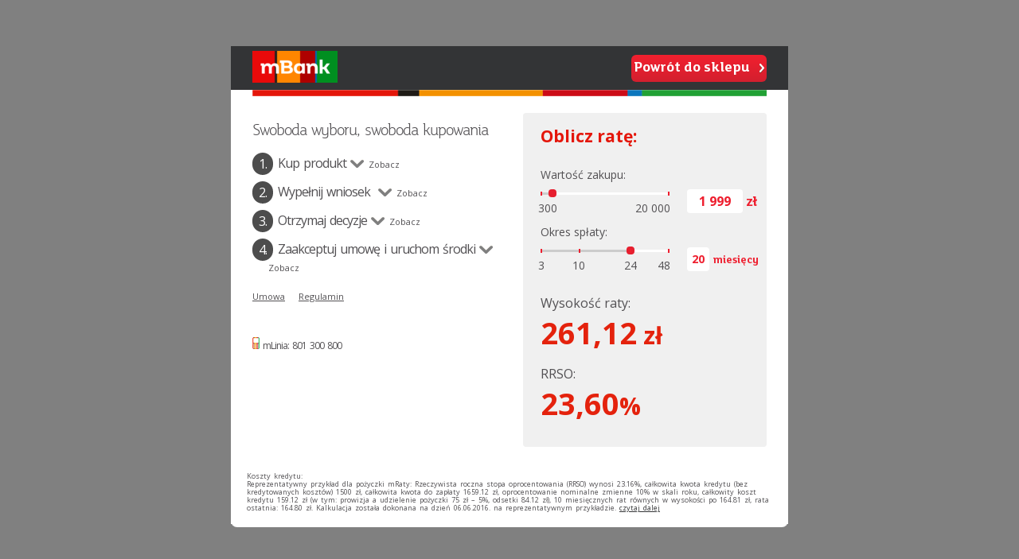

--- FILE ---
content_type: text/javascript
request_url: https://www.mbank.net.pl/kalkulatory/calc/mbcalcLP.php?sprzedawca=87616752&_=1769141880605
body_size: 1613
content:
window.seller = 'new';
var minLP = parseFloat('300.00');
var maxLP = parseFloat('20000.00');
paramsLP['3']={'opr':1.00000,'pro':0.00000,'ube':0.00000};
paramsLP['6']={'opr':1.00000,'pro':0.00000,'ube':0.00000};
paramsLP['10']={'opr':1.00000,'pro':0.00000,'ube':0.00000};
paramsLP['12']={'opr':1.00000,'pro':0.00000,'ube':0.00000};
paramsLP['18']={'opr':1.00000,'pro':0.00000,'ube':0.00000};
paramsLP['24']={'opr':1.00000,'pro':0.00000,'ube':0.00000};
paramsLP['36']={'opr':1.00000,'pro':0.00000,'ube':0.00000};
paramsLP['48']={'opr':1.00000,'pro':0.00000,'ube':0.00000};
paramsLP['50']={'opr':1.00000,'pro':0.00000,'ube':0.00000};
var rrso = '0.00';var opiss = 'Reprezentatywny przykład dla mPożyczki: Rzeczywista roczna stopa oprocentowania (RRSO) wynosi 0% całkowita kwota kredytu (bez kredytowanych kosztów)  3230.00 zł całkowita kwota do zapłaty 3230.00 zł oprocentowanie nominalne stałe 0% w skali roku całkowity koszt kredytu 0zł  (w tym: prowizja za udzielenie kredytu 0 zł  odsetki 0 zł) 20  miesięcznych rat w tym 20  miesięcznych rat równych w wysokości po 161.50 Kalkulacja na dzień 17.02.2022 r.';
var opiss2 = 'Reprezentatywny przyk�ad dla mPo�yczki: Rzeczywista roczna stopa oprocentowania (RRSO) wynosi 0% ca�kowita kwota kredytu (bez kredytowanych koszt�w)  3230.00 z� ca�kowita kwota do zap�aty 3230.00 z� oprocentowanie nominalne sta�e 0% w skali roku ca�kowity koszt kredytu 0z�  (w tym: prowizja za udzielenie kredytu 0 z�  odsetki 0 z�) 20  miesi�cznych rat w tym 20  miesi�cznych rat r�wnych w wysoko�ci po 161.50 Kalkulacja na dzie� 17.02.2022 r.';
var ilo = parseInt(48);